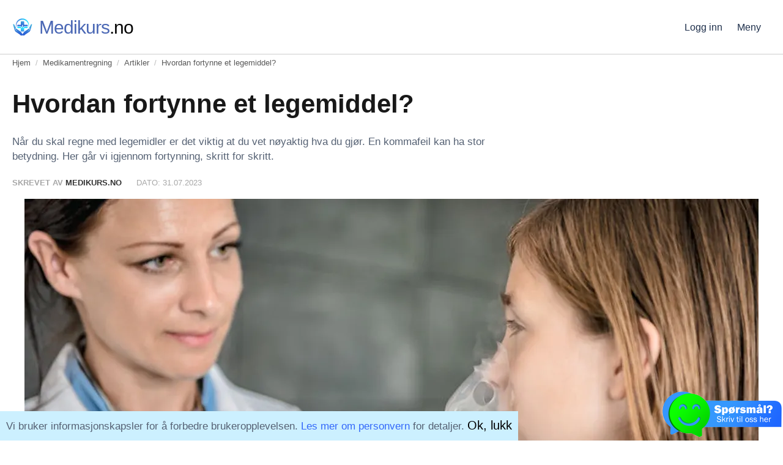

--- FILE ---
content_type: text/html; charset=UTF-8
request_url: https://medikurs.no/medikamentregning/artikler/hvordan-fortynne-et-legemiddel-1.49338
body_size: 18320
content:
<!DOCTYPE html><html lang="no" data-basepath="/"><head><script>(function(w,d,s,l,i){w[l]=w[l]||[];w[l].push({'gtm.start':new Date().getTime(),event:'gtm.js'});var f=d.getElementsByTagName(s)[0],j=d.createElement(s),dl=l!='dataLayer'?'&l='+l:'';j.async=true;j.src='https://www.googletagmanager.com/gtm.js?id='+i+dl;f.parentNode.insertBefore(j,f);})(window,document,'script','dataLayer','GTM-KTX5VKM');</script>    <link rel="dns-prefetch" href="https://cdn.kursoria.no/">    <link rel="dns-prefetch" href="https://player.vimeo.com/"><link href="https://fonts.googleapis.com/css2?family=Indie+Flower&family=Gelasio&family=Newsreader&family=Open+Sans&family=Mulish:wght@600&family=Nunito+Sans:opsz,wght@6..12,800&family=Nunito:wght@200;400;500&family=Roboto:wght@300;500&display=swap" rel="stylesheet"><link rel="shortcut icon" href="https://medikurs.no/favicon.ico" /><link rel="apple-touch-icon" sizes="180x180" href="https://medikurs.no/apple-touch-icon.png" /><meta name="apple-mobile-web-app-title" content="Øvingsoppgaver" /><link rel="manifest" href="https://medikurs.no/site.webmanifest" /><meta charset="utf-8"><meta http-equiv="X-UA-Compatible" content="IE=edge"><meta name="title" content="Hvordan fortynne et legemiddel?"><meta name="description" content="Se skritt for skritt hvordan du fortynner et legemiddel. Det må du kunne før eksamen i medikamentregning."><meta name="keywords" content="legemiddelregning,medikamentregning,helsepersonell,sykepleier,helsefagarbeider,lege,eksamen,kurs,pensum,prøve,quiz,test,teoriprøve,tips,triks,øvelse,øvelsesoppgaver,øving,øvingoppgaver,øvingsoppgaver"><meta name="webcache" content="432771"><meta property="og:lang" content="no"><meta property="og:type" content="website"><meta property="og:title" content="Hvordan fortynne et legemiddel?"><meta property="og:url" content="https://medikurs.no/medikamentregning/artikler/hvordan-fortynne-et-legemiddel-1.49338"><meta property="og:image" content="https://cdn.kursoria.no/articles/topimage/hvordan-fortynne-et-legemiddel_49338.webp"><meta property="og:description" content="Når du skal regne med legemidler er det viktig at du vet nøyaktig hva du gjør. En kommafeil kan ha stor betydning. Her går vi igjennom fortynning, skritt for skritt."><meta name="twitter:card" content="summary"><meta name="twitter:title" content="Hvordan fortynne et legemiddel?"><meta name="twitter:description" content="Se skritt for skritt hvordan du fortynner et legemiddel. Det må du kunne før eksamen i medikamentregning."><meta name="twitter:site" content="@norskkunnskap"><meta name="twitter:image" content="https://cdn.kursoria.no/articles/topimage/hvordan-fortynne-et-legemiddel_49338.webp"><meta name="viewport" content="width=device-width, initial-scale=1.0"><link rel="canonical" href="https://medikurs.no/medikamentregning/artikler/hvordan-fortynne-et-legemiddel-1.49338"><script type='text/javascript' src='https://platform-api.sharethis.com/js/sharethis.js#property=62de5429acbf2a001902a015&product=sop' async='async'></script><title>Hvordan fortynne et legemiddel? | Medikurs.no</title><meta name="theme-color" content="#2b2b2b"><style>/* main.subject-subpage */ main.subject-subpage{  background:linear-gradient( 180deg,transparent 80vh,#fdfeff 80vh,#f5f8ff 100vh ),linear-gradient(172deg,transparent 60vh,#fdfeff 60vh),linear-gradient(180deg,#fdfeff 0vh,#f9fafe 40vh,#f4f8ff 80vh)  } main.subject-subpage .header{text-align:center;} main.subject-subpage .shortcuts a{margin:0 6px;} main.subject-subpage p{margin:20px 0} main.subject-subpage .buttons{margin:20px 0} main.subject-subpage .content{padding:20px;} @media screen and (max-width: 750px) { main.subject-subpage .header p{line-height:1.5rem;font-size:1.125rem} }/* main.article */ main.article .article-content a, main.article .article-content a:visited{border-bottom:1px solid #6a9cda;transition:.2s ease;} main.article .article-content a:hover{background:#6a9cda;color:#fff;} main.article .article-header{max-width:800px;} main.article h1{color:rgb(24,24,24)} main.article .byline{font-size:0.8rem;color:#a7a7a7;text-transform:uppercase;} main.article .byline strong{margin-right:20px;} main.article .byline a, main.article .byline a:visited{color:#343434;text-decoration:none;} main.article .flex>*:first-child{flex-grow:1;} main.article .flex .sidebar{flex:0 0 310px;} main.article .tags{font-weight:700;font-size:0.95rem} main.article .tags a, main.article .tags a:visited{color:#006cdd;display:inline-block;margin-left:10px;font-weight:400;border:none;transition:0s;} main.article .tags a:hover{text-decoration:underline;background:none;color:#006cdd;} main.article .sticky-elevator-shaft{position:relative;} main.article .sticky-elevator{position:sticky;top:10px;} main.article .sidebar .news{background:#f9f9f9;padding:6px;border-top:6px solid #0089e9;margin-bottom:20px;} main.article .sidebar .news h2{font-size:0.9rem;text-align:center;margin:4px 0 20px 0;color:rgb(68,68,68);font-weight:800;} main.article .sidebar .news .btn{text-align:center;} main.article .sidebar .news .news-btn a, main.article .sidebar .news .news-btn a:visited{color:#fff;background:#006cdd;font-weight:700;font-size:0.95rem;display:block;transition:.2s;text-align:center;padding:16px;} main.article .sidebar .news .news-btn a:hover{background:#0053aa;} main.article .sidebar .popular{padding:6px;} main.article .sidebar .popular h2{margin:20px 0 20px 0;color:rgb(68,68,68);font-weight:600;} main.article .sidebar-preview-item{margin-bottom:12px;display:flex;flex-wrap:nowrap;align-items:center;gap:4px;font-size:0.9rem;font-weight:500} main.article .sidebar-preview-item .image{max-width:100%;display:flex;align-items:center;justify-content:center;aspect-ratio:100/70;overflow:hidden;flex:0 0 100px;} main.article .sidebar-preview-item img{max-width:100%;} main.article .sidebar-preview-item .text{flex-grow:1;} main.article .sidebar-preview-item a, main.article .sidebar-preview-item a:visited{text-decoration:none;color:rgb(24,24,24);font-weight:700} main.article .sidebar-preview-item a:hover{text-decoration:underline;} main.article .sidebar .spn{border-radius:15px;padding:10px;display:flex;justify-content:center;align-items:flex-end;text-align:center;min-height:500px;position:relative;overflow:hidden;background-position:center;} main.article .sidebar .spn .overlay{background:rgba(0,0,0,0.4);position:absolute;top:0;left:0;right:0;bottom:0;z-index:1;transition:.3s} main.article .sidebar .spn:hover .overlay{opacity:.5;} main.article .sidebar .spn .content{z-index:2;} main.article .sidebar .spn h3 a{color:#fff;font-size:32px;} main.article .sidebar .spn p.spice{color:rgb(240,192,41);} main.article .sidebar .spn a.btn{background:rgb(240,192,41);color:#fff;color:rgb(21,24,27);display:inline-block;line-height:16px;padding:12px 24px;text-align:center;transition:.2s;border-radius:30px;font-weight:500;border:none;border:none;font-size:16px;font-weight:500;cursor:pointer;} main.article .sidebar .spn a.btn:hover{background:rgb(21,24,27);color:#fff;} main.article .content{max-width:1000px;margin:0 auto;font-size:18px;line-height:180%;padding:0 20px 60px 20px;} main.article .article-content h2{font-family:Raleway;font-weight:700;font-size:30px;color:rgb(68,68,68);margin:40px 0 20px 0;} main.article .article-content h3{font-family:Raleway;font-weight:700;font-size:24px;color:#000;margin:20px 0 0px 0;} main.article img{max-width:100%;} main.article a.bar{border-left:5px solid #0089e9;border-bottom:0;padding:6px 8px;display:block;} main.article a.bar span{display:block;} main.article a.bar span:first-child{color:#0089e9;font-size:15px;} main.article a.bar span:last-child{color:#303030;font-size:18px;font-weight:bold;} main.article .poll{border-top:1px solid rgb(214,214,214);border-bottom:1px solid rgb(214,214,214);padding:20px;display:flex;justify-content:center;margin:40px 0} main.article .poll-content{max-width:100%;width:400px;} main.article .poll h3{margin:0;font-size:16px;display:flex;align-items:center;} main.article .poll svg{max-width:40px;max-height:40px;margin-right:10px;} main.article .poll .alternatives .alternative p.button{font-size:16px;border:1px solid #bbb;border-radius:15px;width:100%;margin:10px 0 0 0;text-align:center;cursor:pointer;padding:4px;} main.article .poll .alternatives .alternative p.button:hover{background:rgb(242,252,255)} main.article .poll .alternatives .alternative p.bardescription{display:none;justify-content:space-between;margin-bottom:0;} main.article .poll .alternatives .alternative div.barcontainer{display:none;height:20px;background:#eee;border-radius:5px;position:relative;overflow:hidden;} main.article .poll .alternatives .alternative div.barcontainer .bar{height:20px;position:absolute;left:0;top:0;bottom:0;border-radius:5px;position:relative;} main.article .poll .alternatives .alternative div.barcontainer .barcolor{height:20px;position:absolute;left:0;top:0;bottom:0;background:#0089e9;border-radius:5px;} main.article .poll p.total{text-align:right;font-size:15px;display:none;} main.article .quiz{max-width:600px;margin:0 auto;box-shadow:0 0 15px 0 rgba(0,0,0,.1);padding:20px;} main.article .quiz .question{margin-bottom:40px;} main.article .quiz .question-header{display:flex;align-items:center;gap:12px;justify-content:flex-start;} main.article .quiz .position{color:#fff;background:#00b9f2;font-size:14px;border-radius:16px;overflow:hidden;;width:40px;height:40px;display:inline-block;text-align:center;line-height:40px;flex:0 0 40px;} main.article .quiz .title{flex-grow:1;margin:0;padding:0;font-size:1rem;} main.article .quiz .alternatives{position:relative;} main.article .quiz .alternatives ul{padding:0;} main.article .quiz .alternatives li{margin-bottom:4px;border:1px solid #9E9E9E;border-radius:20px;text-align:center;list-style-type:none;cursor:pointer;user-select:none;padding:6px;} main.article .quiz .alternatives li:hover{background:rgb(245,245,245);} main.article .quiz .alternatives li.correct{color:green;border-color:green;} main.article .quiz .alternatives li.wrong{color:red;border-color:red;} main.article .quiz .preventer{display:none;position:absolute;top:0;right:0;bottom:0;left:0;} main.article .quiz .explanation{display:none;background:#f1f4fc;padding:10px;margin-bottom:20px;} main.article .quiz .explanation .result{margin:0;padding:0;font-weight:bold;margin-bottom:10px;} main.article .quiz .explanation .content{margin:0;padding:0;}  main.article .topimage{text-align:center;margin:10px 0 10px 0;} main.article .topimage img{max-width:100%;} main.article .feedback{padding:20px;box-shadow:0 0 8px rgba(0,0,0,0.15);width:100%;box-sizing:border-box;margin:30px 0;background:#fff;} main.article .feedback h2{margin:10px 0 10px 0;font-size:24px;text-align:center} main.article .feedback .content{display:none;} main.article .feedback textarea{height:120px;width:100%;font-family:Raleway;font-size:16px;padding:10px;box-sizing:border-box;} main.article .feedback button{font-size: 16px;padding: 10px 16px;text-align: center;background: #3abb3d;color: #FFF;border: 1px solid #3abb3d;margin: 5px auto;display: inline-block;cursor: pointer;transition: 0.2s;font-family: Raleway;background: linear-gradient(#3ba5e1,#3389bc);border: 1px solid #3388bb;color: #FFF;} main.article .feedback button:hover{background: linear-gradient(#3389bc,#3ba5e1);} main.article .feedback p.thanks{color:#F00;display:none;}  main.article .list_morearticles{padding:0 10px;} main.article .list_morearticles h2{border-bottom:1px solid rgba(0,143,213,1);font-size:14px;height:50px;text-transform:uppercase;color:#000;display:flex;align-items:center;margin:0;} main.article .list_morearticles ul{margin:0;padding:0;} main.article .list_morearticles li{border-bottom:1px solid #ddd;list-style-type:none;margin:0;break-inside: avoid-column;font-size:15px;} main.article .list_morearticles li a, main.article .list_morearticles li a:visited{color:#222;display:block;padding:14px 0;} main.article .list_morearticles li a:hover{color:rgba(0,143,213,1);}  main.article .infobox{background:#f1f4fc;padding:20px;} main.article .infobox h2{font-size:18px;margin:0;font-weight:bold;} #article_emojifeedback{text-align:center;} #article_emojifeedback svg{width:40px;height:40px;opacity:.8;cursor:pointer;transition:.175s;margin:0 8px;border:1px solid transparent;border-radius:27px;user-select:none;} #article_emojifeedback svg:hover{opacity:1} #article_emojifeedback svg.selected{box-shadow:0px 0px 19px 0px rgba(255,202,44,.5);opacity:1;} #article_emojifeedback svg.unselected{opacity:.2;} main.article .readmore{} main.article .readmore h2{font-weight:normal;text-align:center;margin:40px 0} main.article .readmore h2 i{display:block;margin-top:10px;} main.article .readmore div.list{display:flex;justify-content:space-between;align-items:stretch;min-height:500px} main.article .readmore div.list div{flex:0 0 49%;background:#eaf0f6;cursor:pointer;transition:.2s} main.article .readmore div.list div:hover{background:#f7fafd} main.article .readmore div.list div h3{margin:20px 20px;font-weight:normal;border:0;} main.article .readmore div.list div h3 a, main.article .readmore div.list div h3 a:visited{border:0;color:#33475b;text-decoration:none;font-weight:500;line-height:140%;} main.article .readmore div.list div p{margin:20px;} main.article .readmore .articlecategory_link{text-align:center;font-size:22px;} main.article .box{background:#fefefe;border:1px solid #ddd;width:100%;height:100px;overflow:hidden;cursor:pointer;} main.article .box a, main.article .box a:active, main.article .box a:visited{color:#fff;} main.article .box img{height:100px;padding:0;box-shadow:none;width:auto;float:left;margin-right:15px;} main.article .box h2{margin:5px 0 5px 0;font-size:20px;color:#025285;} main.article .box{position:relative;overflow:hidden;color:#FFF;display:flex;align-items:stretch;justify-content:space-between;width:100%;margin-bottom:32px;cursor:pointer;} main.article .box .icon{text-align:center;width:80px;display:table-cell;vertical-align:middle;padding: 24px;color:#FFF;font-size:46px;} main.article .box .text{padding:24px 48px 24px 24px;display:flex;justify-content:space-between;align-items:center;position:relative;overflow:hidden;line-height:100%;font-size:18px;flex-grow:10} main.article .box p{margin:0;padding:0;} main.article .box .button{padding:14px 14px;color:#FFF;border-radius:3px;margin-left:10px;transition:.2s;float:right;} main.article .box{background:#3caaf7;} main.article .box .icon{background:#2d7fb9;} main.article .box .button{background:#23dc38;color:#FFF;} main.article .box .button:hover{background:#10d127;} @media screen and (max-width: 900px) { main.article .wrapper .article_buyform .item:nth-child(4){display:none;} main.article .wrapper .article_buyform .item{flex:0 0 33.33%;} } @media screen and (max-width: 800px) { main.article.page h1{font-size:34px} main.article .byline strong{display:block;} main.article .teaser{font-weight:normal;} main.article .wrapper .article_buyform .item:nth-child(3){display:none;} main.article .wrapper .article_buyform .item{flex:0 0 50%;} main.article .readmore div.list{flex-wrap:wrap;} main.article .readmore div.list div{flex:0 0 100%;margin-bottom:30px;} main.article .flexgrid{display:block;} }/* newsletter_subscribe */ main.article .newsletter_subscribe{margin:40px 0;text-align:center;overflow:hidden;} main.article .newsletter_subscribe .btn_subscribe{width:600px;max-width:80%;background:rgb(185,255,77);display:inline-block;color:#000;padding:20px;font-size:1.2rem;border-bottom:0} main.article .newsletter_subscribe .btn_subscribe svg{margin:0 20px;animation: paperPlaneAnimation 4s infinite ease;} main.article .newsletter_subscribe .btn_subscribe:hover svg path{fill:#fff;} @keyframes paperPlaneAnimation {  0%, 50% { transform: translate(0, 0); opacity: 1; }  70% { transform: translate(50px, -50px); opacity: 0; }  80% { transform: translate(-100px, 100px); opacity: 0; } } /* department_v3_global */ html{scroll-behavior: smooth;} html,body{margin:0;padding:0;} body{color:rgb(86, 98, 116);font-family:Montserrat,Arial,sans-serif;font-size:17px;font-weight:400;line-height:160%;text-rendering:optimizelegibility;background:#fff;cursor:default;} body.noscroll{overflow:hidden;} header,footer,span,nav,ul,li,div,a,h1,h2,h3,main,a,input,p{box-sizing:border-box;} h1,h2,h3{color:#1C3965} h1{font-size: 2rem;line-height: 120%;margin:0;padding:10px 0;font-weight:600;} a,a:visited,a:hover{text-decoration:none;} .left{text-align:left;} .center{text-align:center;} .right{text-align:right;} .fadebutton{border-radius:10px;background:linear-gradient(45deg,#00dbde,#fc00ff);} .fadebutton button{transition:.4s;background:rgba(54,167,235,1);width:100%;border:0;color:#FFF;padding:20px;border-radius:10px;cursor:pointer;font-size:18px;font-family:Inter;} .fadebutton button:hover{background:transparent!important;}  #cookieConsent { display:none; position: fixed; bottom: 0;  left:0;  z-index:10;  background:#ccf0ff;  max-width:30vb;  padding:10px; } #cookieConsent span{  color:#000;  font-size:20px;  cursor:pointer; } .katex-display{   max-width: 100%;   overflow-x: auto;  overflow-y:hidden;  padding:4px; } header.small{background:#7a9cff;height:100px;padding:10px;justify-content:space-between;align-items:center;gap:10px;display:flex;} header.small a{color:#fff;text-transform:uppercase;} header.small .logo svg{width:40px;} footer.small{background:#353535;height:100px;padding:10px;justify-content:center;align-items:center;display:flex;color:#b5b5b5;font-size:15px;} footer.small a{color:#b5b5b5;text-decoration:underline;} .checkout_progress{position:relative;} .checkout_progress_bg{position:absolute;top:calc(50% - 4px);left:0;right:0;height:8px;background:#eee;z-index:1;} .checkout_progress ul{list-style-type:none;padding:0;user-select:none;display:flex;justify-content:space-between;align-items:center;z-index:2;position:relative;} .checkout_progress li{display:inline-block;background:#fff;padding:0 4px;} .checkout_progress li.completed, .checkout_progress li.completed a, .checkout_progress li.completed a:visited{color:#ccc;} .checkout_progress li.active{color:#000;} .checkout_progress li.notcompleted{color:#ccc;} /* department_v3_global_multiple */ .maincontainer{max-width:1600px;box-shadow:0 30px 50px rgb(0 0 0 / 10%);margin-left:auto;margin-right:auto;} .phoneonly{display:none;} .monitoronly{display:block;} @media screen and (max-width: 480px){ .phoneonly{display:block;} .monitoronly{display:none;} } .badgenotification-placeholder{display:none;position:absolute;right:0;bottom:0;height:100px;width:200px;overflow:hidden;} .badgenotification-container{padding:10px;position:absolute;bottom:-100px;opacity:0;} .badgenotification-content{box-shadow:0 0 5px 0 rgba(0,0,0,.5);background:#fff;padding:10px;} .badgenotification-content h2{} .badgenotification-content p{} .sharethis-inline-share-buttons{min-height:40px;} .cfa-ul{padding-left:0;list-style-type:none;margin-left:2.5em;color:#223eab;} .cfa-ul li{margin:8px 0;text-align:left;position:relative;} .cfa-ul .cfa-li{position:absolute;left:-2.5em;width:2em;top:.2em;text-align:center;line-height:inherit;} .cfa-ul .cfa-li svg{fill:#004fc5} .frame{padding-left:20px;padding-right:20px;} @media screen and (max-width: 720px){ .frame{padding-left:10px;padding-right:10px;} } .flexgrid{display:flex;flex-wrap:wrap;justify-content:center;align-items:stretch;} .flexgrid>*{display:flex;justify-content:center;align-items:stretch;padding:10px;} .flexgrid>*>*{flex-grow:1} .flexgrid.two>*{flex:0 0 50%;align-items:center;} .flexgrid.three>*{flex:0 0 33.33%;} .flexgrid.four>*{flex:0 0 25%;} .flexgrid.two.order-normal>*:first-child{order:1;} .flexgrid.two.order-normal>*:last-child{order:2;} .flexgrid.two.order-inverted>*:first-child{order:2;} .flexgrid.two.order-inverted>*:last-child{order:1;} @media screen and (max-width: 720px){ .flexgrid.two>*{flex:0 0 100%;text-align:center;} .flexgrid.two>*>div{width:100%;} .flexgrid.three>*{flex:0 0 50%;} .flexgrid.four>*{flex:0 0 50%;} .flexgrid.two.order-normal>*:first-child{order:2;} .flexgrid.two.order-normal>*:last-child{order:1;} .flexgrid.two.order-inverted>*:first-child{order:2;} .flexgrid.two.order-inverted>*:last-child{order:1;} } @media screen and (max-width: 480px){ .flexgrid.three>*{flex:0 0 100%;} .flexgrid.four>*{flex:0 0 100%;} .flexgrid.three>*>div, .flexgrid.four>*>div{width:100%;} } .videocontainer{position: relative;cursor: pointer;overflow:hidden;max-width:400px;aspect-ratio:16/9} .embedcontainer, .imagecontainer{position: absolute;top: 0;left: 0;width: 100%;height: 100%;} .videocontainer .iconcontainer{position:absolute;top:0;right:0;bottom:0;left:0;display:flex;justify-content:center;align-items:center;z-index:2;} .videocontainer .iconcontainer svg{width:60px;height:60px;font-size:60px;line-height:100%;opacity:.5;transition:.2s ease} .videocontainer .imagecontainer path{fill:#fff} .videocontainer .embedcontainer{width: 100%;height: 100%;display:none;} .videocontainer .imagecontainer img{transition: transform 0.5s ease} .videocontainer .imagecontainer:hover svg{opacity:1;} .videocontainer .imagecontainer:hover img{transform:scale(1.05);} .tts_symbol{fill:rgba(100,100,100,.4);cursor:pointer;margin-left:6px;} .tts_symbol:hover{fill:rgba(100,100,100,.6);} h2 a, h2 a:visited, h3 a, h3 a:visited{text-decoration:inherit;color:inherit;}  .lightbox{overflow:hidden;} .lightbox .lightbox-image-container{border-radius:15px;overflow:hidden;position:relative;margin:0 auto;} .lightbox img{transition:transform 0.5s;cursor:pointer;margin:0 auto;} .lightbox img:hover{transform: scale(1.015);} .lightboxModal {display: none;position: fixed;z-index: 9999;width: 100%;height: 100%;top: 0;left: 0;background:radial-gradient(ellipse at center, rgba(0,0,0,.7) 0%, rgba(0,0,0, 1));} .lightboxModal .image-container {position: absolute;top:0;left:0;right:0;bottom:0;overflow: auto;max-height: 100%;max-width: 100%;display:flex;align-items:center;justify-content:center;flex-direction:column;} .lightboxModal img {display: block;max-width: 90%;max-height: 90%;border-radius:15px;margin:0 auto;} .lightboxModal img.fullWidth {max-width: none;width: auto;height: auto;} .lightboxModal p{color:#fff;text-align:center;padding:10px;font-size:1.1rem;} .lightboxModal .lightboxClose{position: absolute;top: 20px;right: 20px;font-size: 24px;color: white;cursor: pointer;}  #dropdown-bg{display:none;position:fixed;top:0;right:0;bottom:0;left:0;z-index:2;} .clickable{cursor:pointer;} .msg{margin:0 auto 20px auto;padding:20px;position:relative;max-width:800px;} .msg.green{color:#fff;background: linear-gradient(120deg,rgb(131,232,97) 0%,rgb(49,187,3) 100%) #1e65ff;border:1px solid #fff;box-shadow:0 0 10px 10px rgba(131,232,97,.2);} .msg.red{color:#fff;background:rgb(232,97,97);border:1px solid #fff;box-shadow:0 0 5px 5px rgba(232,97,97,.2);} .msg .progress{height:10px;position:absolute;left:0;bottom:0;right:0;} .msg .progress .bar{height:10px;width:100%;background:#fff;animation:msg_progress_bar linear 1 5s;} @keyframes msg_progress_bar {   0% {     width:0%;   }   100% {     width:100%;   } } .hide{display:none;} #modal-bg.zindexLevel-2{z-index:25;} .modal.zindexLevel-2{z-index:26;} #modal-bg.zindexLevel-3{z-index:35;} .modal.zindexLevel-3{z-index:36;} .form-element{margin-bottom:12px;} .form-element.form-center{display:flex;justify-content:center;} .form-fullphone{display:flex;justify-content:flex-start;max-width:300px;} .form-input input, .form-fullphone input{padding:12px;font-size:16px;font-family:Arial;width:100%;outline:none;border:0;background:#e8f0fe;} .form-fullphone input:first-child{background:#ddd;width:60px;text-align:center;} .form-fullphone>input:last-child{flex:1} .targetfix{width:0;height:0;display:block;position:relative;top:-70px;visibility: hidden;} table.list{width:100%;border-collapse:collapse;background:#fff;} table.list thead tr{background:rgba(240,240,240,.4);font-weight:700} table.list th,td{padding:4px 8px;} table.list tr td{border-bottom:1px solid #ccc;} table.list tr:not(.disabled):hover td{background:rgba(240,240,240,.8);} table.list tr.disabled td{color:rgba(220,220,220,1)}  .notification{box-shadow:rgba(0,0,0,0.1) 0px 1px 1px 0, rgba(255,255,255,0.6) 0 1px 0 0 inset;color:rgb(51,51,51);margin-bottom:20px;display:flex;align-items:center;font-weight:600;border:1px solid #bbb;padding:15px 15px;border-radius:5px;user-select:none;} .notification>svg{max-height:60px;margin-right:16px;} .notification svg path{fill:#fff} .notification>div{flex-grow:1;} .notification p{margin:0;} .notification.green{background:#99ffb1;border-color:#7ce294;color:rgb(45,130,65);} .notification.blue{background:linear-gradient(#b3dcec,#9accfe);border-color:#74abe7;color:#59779a}  a,a:visited,.link{text-decoration:none;cursor:pointer;transition:0.2s;color:#3368fa;} a:hover{color:#007bff;} h1,h2,h3{color:#1C3965} h1{font-size: 2rem;line-height: 120%;margin:0;padding:10px 0;font-weight:600;} h1 span.gentlesub{display:block;font-size:1.25rem;color:#bbb;font-weight:400;} h2{font-weight:600;font-size:1.5rem;line-height:1.3em;} h3{font-size:1.17rem} h1 strong, h2 strong, h3 strong{font-weight:inherit;color:#004FC5;} @media screen and (min-width: 480px){ h1{font-size:32px;line-height: 1.46;} } @media screen and (min-width: 720px){ h1{font-size: 2.0rem;line-height: 1.16;} } @media screen and (min-width: 850px){ h1 {font-size: 2.6rem;line-height: 1.15;} h1 span.gentlesub{font-size:1.75rem;} h2{font-weight:600;font-size:1.8rem;line-height:1.3em;} } .strong{font-weight:600;} .cta, .cta:visited{display:inline-block;cursor:pointer;border:0;background: linear-gradient(120deg,#3699fe 0%,#1e65ff 100%);background-color:#1e65ff;color:#fff;padding:12px 20px;border-radius:25px;font-weight:600;font-family:Raleway !important;font-size:17px !important;transition:.175s;white-space:nowrap;margin:3px;} .cta:hover{box-shadow: 0 12px 24px -6px rgba(55,118,255,.2);} .cta.grey, .cta.grey:visited{background:#eee;color:#555;} .cta.grey:hover{background:#e5e5e5;} .cta.light{font-weight:normal;}  ul.crumbline{display: block;font-size: 0.8rem;margin: 0 0 20px 0;color: #bbb;padding:0;} ul.crumbline li{display:inline-block;} ul.crumbline li+li:before {padding: 4px;color: #bbb;content: "/";margin: 0 4px;} ul.crumbline li a, ul.crumbline li a:visited{color: #595959;text-decoration:none;border-bottom:1px solid transparent} ul.crumbline li a:hover{border-bottom:1px solid rgba(0,143,213,1);color:rgba(0,143,213,1);} @media screen and (max-width: 800px){ ul.crumbline{display:none} } .btn{padding:10px 27px;margin:4px;border-radius:6px;transition:.2s;display:inline-block;font-weight:600;font-size:17px;transition:.175s;cursor:pointer;} .btn.rounded{border-radius:25px;} .btn.small{padding:6px 15px;font-size:15px;} .btn.white,.btn.white:visited{border:1px solid #004FC5;background:#fff;color:#004FC5;} .btn.blue,.btn.blue:visited{border:1px solid #fff;background:linear-gradient(120deg,#3699fe 0%,#1e65ff 100%);color:#fff;} .btn.blue:hover{box-shadow: 0 12px 24px -6px rgba(55,118,255,.2);} .btn.green,.btn.green:visited{border:1px solid #fff;background:linear-gradient(120deg,rgb(131,232,97) 0%,rgb(49,187,3) 100%);color:#fff;} .btn.green:hover{box-shadow: 0 12px 24px -6px rgba(55,118,255,.2);} .btn.grey,.btn.grey:visited{border:1px solid #fff;background:rgba(150,150,150,1);color:#fff;} .btn.grey:hover{box-shadow: 0 12px 24px -6px rgba(150,150,150,.3);} .btn.lightgrey,.btn_lightgrey:visited{border:1px solid #fff;background:#eee;color:#555;} .btn.lightgrey:hover{box-shadow: 0 12px 24px -6px rgba(150,150,150,.3);} .btn.steelblue,.btn.steelblue{border:1px solid #fff;background:linear-gradient(120deg,#59779a 0%,#6b8aaf 100%);color:#fff;} .btn.steelblue:hover{box-shadow: 0 12px 24px -6px rgba(107,138,175,.2);} .btn.purple,.btn.purple{border:1px solid #fff;background:linear-gradient(120deg,#be36fe 0%,#ad1eff 100%);color:#fff;} .btn.purple:hover{box-shadow: 0 12px 24px -6px rgba(187,138,175,.2);}  a.btn_green,a.btn_green:visited{cursor:pointer;background:#3abb3d;border-radius:5px;color:#FFF;padding:10px 20px;font-size:18px;transition:.2s;width:100%;display:inline-block;width:200px;} a.btn_green:hover{background:#289c2b;}  ul.ghost{margin:0;padding:0;} ul.ghost li{list-style-type:none;}  .red{color:#F00;} .aqua{color:#00CED1;} .gray{color:#bbb;} .purple{color:#a341ff;} .yellow{color:#ffd800;} .orange{color:#ffa800;} .green{color:#0ad100;} .font-blue{color:#0076d1;}  .mainwrapper{max-width:1440px;margin:0 auto;padding:0 20px;} main{padding:0;min-height:700px;position:relative;} main.bg-gradient{background: linear-gradient(180deg, rgba(255,255,255,0) 40%, rgba(255,255,255,1) 100%);box-shadow:none;} main.hascrumbline{padding:0px 0 20px 0;} main.white .wrapper{background:#fff;} .blur{filter:blur(1px);transition:.2s} .wrapper{margin:0 auto;max-width:1280px;} .wrapper-800{max-width:800px;} .wrapper-1000{max-width:1000px;} .center{text-align:center;} @media screen and (max-width: 800px){ .mainwrapper{padding: 0 10px;} } .row-margin-bottom{margin-bottom:20px;} .flex{box-sizing:border-box;display:flex;justify-content:space-between;align-items:stretch;gap:28px;} .flex2>div{flex:1 0 49%;} .flex3>div{flex:1 0 32%;} .flex51>div:first-child{flex:0 0 75%;} .flex51>div:last-child{flex:25%;} @media screen and (max-width: 1100px) { .flex{display:block;} .flex>div{margin:4px;} } .flex31{box-sizing:border-box;display:flex;justify-content:space-between;align-items:stretch;gap:10px;} .flex31>div:first-child{flex:0 0 75%;} .flex31>div:last-child{flex:25%;} .flex21{box-sizing:border-box;display:flex;justify-content:space-between;align-items:stretch;gap:10px;} .flex21>div:first-child{flex:0 0 66.66%;} .flex21>div:last-child{flex:33.33%;} @media screen and (max-width: 1100px) { .flex{display:block;} .flex>div{margin:4px;} .flex31{display:block;} .flex31>div{margin:4px;} } p.teaser{line-height:1.5rem} @media screen and (max-width: 767px) { p.teaser{line-height:1.2rem;} } .padding{margin:0;padding:20px;} @media screen and (max-width: 1024px) { .padding{padding:10px;} } ul.social_buttons{margin:0;padding:0;display:flex;align-items:center;} ul.social_buttons li{margin:0;padding:0;list-style-type:none;} ul.social_buttons a{padding:0 10px;color:#bbb;font-size:20px;} ul.social_buttons a:hover{color:#555;}  #modal-bg{display:none;position:fixed;top:0;right:0;left:0;bottom:0;z-index:10;background:rgba(0,0,0,.3)} #modal-bg.verytop{} .modal{display:none;position:fixed;top:0;left:0;right:0;bottom:0;z-index:11;padding:10px;justify-content:center;align-items:center;} .modal-container{box-shadow: 0 0 18px 5px rgba(100,100,100,0.6);border-radius:5px;background:#fff;overflow:auto;max-width:800px;} .modal-header{display:flex;justify-content:space-between;align-items:center;padding:4px 10px;border-bottom:1px solid #ccc;} .modal-header span.modal-title{font-weight:bold;padding:10px;} .modal-header span.modal-exit{display:block;color:#ccc;font-size:26px;font-family:Verdana;cursor:pointer;} .modal-content{padding:20px 30px;overflow:auto;position:relative;background:#fff;} .modal h2{font-size:24px;margin:0 0 12px 0;} .modal-display{display:flex;} .modal .form-buttons{text-align:center;} @media screen and (max-width: 720px) { .modal{position:fixed;top:60px;left:0;right:0;bottom:20px;overflow:auto;align-items:flex-start;} .modal-content{padding:10px;display:block;overflow:auto;} }  header{    position:relative;    padding-top:15px;    padding-bottom:15px;    flex-wrap:nowrap;    z-index:2;    font-size:0.98rem;    background:#fff;    border-bottom:1px solid #cecece;    user-select:none; } header .wrapper{display:flex;flex-wrap:wrap;gap:20px;max-width:1600px;justify-content:space-between;} .header-logo{flex:0 0;display:flex;align-items:center;padding-right:10px;white-space:nowrap;} .header-logo img, .header-logo svg{margin-right:10px;height:40px;width:34px;} .header-logo, .header-logo:visited{color:#060606;text-decoration:none;font-size:1.9rem;font-weight:200;letter-spacing:-1px;} .header-logo strong{color:#4b68b5;font-weight:400} .header-nav{flex-grow:1;display:flex;justify-content:space-between;} .header-nav ul{list-style-type:none;padding:0;display:inline-flex;align-items:center} .header-nav li{display:inline-block;} .header-nav span, .header-nav a, .header-nav a:visited{color:#1F304C;display:block;padding-left:8px;padding-right:8px;font-weight:400;cursor:pointer;} .header-nav svg {stroke:#fff;} .header-nav span:hover, .header-nav a:hover{color:#3368fa} .header-nav a.short, .header-nav span.short{display:none;} .header-nav .btn{padding-top:4px;padding-bottom:4px;}  @media screen and (max-width: 1600px){  ul.header-nav-quickmenu{display:none;}  .header-nav{flex-grow:0;} } ul.header-nav-account{display:inline-flex;align-items:center;} .header-nav-account>li.toggleDropdown ul{display:none;position:absolute;display:none;position:absolute;background:#fff;margin:0;padding:0;border:1px solid #eee;border-top:0;} .header-nav-account>li.toggleDropdown ul li{display:block;margin:0;} .header-nav-account>li.toggleDropdown ul li a, .header-nav-account>li.toggleDropdown ul li a:visited{display:block;margin:0;padding:10px;} header ul>li.toggleDropdown ul li:hover{background:#fcfcfc;} nav#header{display:inline-block;white-space:nowrap;} nav#header>ul{margin:0;padding:0;} nav#header>ul>li{display:inline-block;cursor:pointer;} nav#header .short{display:none;} nav#header>ul>li.toggleDropdown ul{display:none;position:absolute;display:none;position:absolute;background:#fff;margin:0;padding:0;border:1px solid #eee;border-top:0;} nav#header>ul>li.toggleDropdown ul li{display:block;margin:0;} nav#header>ul>li.toggleDropdown ul li a, nav#header>ul>li.toggleDropdown ul li a:visited{display:block;margin:0;padding:10px;} nav#header>ul>li.toggleDropdown ul li:hover{background:#fcfcfc;}  nav#header a, nav#header a:visited, nav#header span{margin:0 10px;} .toggleMainmenu{display:inline-flex!important;align-items:center;}  .toggleMainmenuButton{display:block;cursor:pointer;transition:.2s;font-size:22px;padding:6px;background:transparent;margin:0 0 0 10px;border:0;color:#555;} .nav-main{background:#4b68b5;display:none;border-bottom:1px solid rgb(204, 204, 204);color:#fff;} nav#main{margin:0 auto;padding:0;overflow-y:auto;z-index:11;overflow:auto;} nav#main .nav-container{display:flex;justify-content:space-between;align-items:stretch;} nav#main .nav-header{display:flex;align-items:center;font-size:24px;font-weight:300;padding:12px 20px;} nav#main .nav-header svg{width:30px;height:30px;fill:#fff;} nav#main .nav-subjects{flex:0 0 66%;} nav#main .nav-about{flex:0 0 33%;} nav#main .nav-subjects ul{columns:2;} nav#main ul{margin:0 auto;padding:0;list-style-type:none;} nav#main ul li{border-bottom:1px solid rgba(255,255,255,.2);} nav#main a, nav#main a:visited{display:flex;justify-content:space-between;align-items:center;padding:14px 20px;margin:0;color:rgba(255,255,255,1);transition:.2s ease} nav#main a span{transition:.2s ease} nav#main a:hover span:first-child{padding-left:10px;} nav#main ul>li>ul{display:none;} @media screen and (max-width: 600px) { nav#main ul{columns:1} .header-logo,  .header-logo:visited{font-size:calc(100vw / 13);max-width:100%;white-space: nowrap;} }  #mainmenu_icon {  width: 24px;  height: 16px;  position: relative;  -webkit-transform: rotate(0deg);  -moz-transform: rotate(0deg);  -o-transform: rotate(0deg);  transform: rotate(0deg);  -webkit-transition: .5s ease-in-out;  -moz-transition: .5s ease-in-out;  -o-transition: .5s ease-in-out;  transition: .5s ease-in-out;  cursor: pointer; } #mainmenu_icon span {  display: block;  position: absolute;  height: 2px;  width: 50%;  background: #5f5f5f;  opacity: 1;  -webkit-transform: rotate(0deg);  -moz-transform: rotate(0deg);  -o-transform: rotate(0deg);  transform: rotate(0deg);  -webkit-transition: .25s ease-in-out;  -moz-transition: .25s ease-in-out;  -o-transition: .25s ease-in-out;  transition: .25s ease-in-out; } #mainmenu_icon span:nth-child(even) {  left: 50%;  border-radius: 0 9px 9px 0; } #mainmenu_icon span:nth-child(odd) {  left:0px;  border-radius: 9px 0 0 9px; } #mainmenu_icon span:nth-child(1), #mainmenu_icon span:nth-child(2) {  top: 0px; } #mainmenu_icon span:nth-child(3), #mainmenu_icon span:nth-child(4) {  top: 50%; } #mainmenu_icon span:nth-child(5), #mainmenu_icon span:nth-child(6) {  top: 100%; } #mainmenu_icon.mainmenu_icon_open span:nth-child(1),#mainmenu_icon.mainmenu_icon_open span:nth-child(6) {  -webkit-transform: rotate(45deg);  -moz-transform: rotate(45deg);  -o-transform: rotate(45deg);  transform: rotate(45deg); } #mainmenu_icon.mainmenu_icon_open span:nth-child(2),#mainmenu_icon.mainmenu_icon_open span:nth-child(5) {  -webkit-transform: rotate(-45deg);  -moz-transform: rotate(-45deg);  -o-transform: rotate(-45deg);  transform: rotate(-45deg); } #mainmenu_icon.mainmenu_icon_open span:nth-child(1) {  left: 5px;  top: 7px; } #mainmenu_icon.mainmenu_icon_open span:nth-child(2) {  left: calc(50% - 5px);  top: 7px; } #mainmenu_icon.mainmenu_icon_open span:nth-child(3) {  left: -50%;  opacity: 0; } #mainmenu_icon.mainmenu_icon_open span:nth-child(4) {  left: 100%;  opacity: 0; } #mainmenu_icon.mainmenu_icon_open span:nth-child(5) {  left: 5px;  top: 57%; } #mainmenu_icon.mainmenu_icon_open span:nth-child(6) {  left: calc(50% - 5px);  top: 57%; } #mainmenu_text{display:inline-block;}   #mainmenu_icon{display:none;}  .nav-login{ padding:10px;  } .nav-login>*, .nav-login>*:visited{   background: rgba(255, 255, 255, .9) !important;   border-radius: 5px;   display: inline-block;   color: #3368fa !important;   border: #3368fa 2px solid;   box-shadow: 0 0 0px 1px #fff;   font-weight: bold; } .nav-login>*:hover{  background:#fff !important; }   svg.languageGlobe{width:20px;height:20px;}  .hide-under-1100{display:initial!important;}  .hide-under-1100-flex{display:flex!important;}  .hide-over-1100{display:none!important;}  @media screen and (max-width: 1100px) {     .hide-under-1100{display:none!important;}   .hide-under-1100-flex{display:none!important;}   .hide-over-1100{display:inherit!important;}   #mainmenu_icon{display:inline-block;}     #mainmenu_text{display:none;}    header{padding-top:5px;padding-bottom:5px;position:relative;}   header #top{justify-content:space-between;width:100%;}   header #top div.logo{justify-content:space-between;flex-grow:10}   header #top div.logo i{display:inline-block}   nav a.btn-login{display:none;}   nav ul li:last-child{display:block;}   nav>div>ul>li:last-child{display:block;}   nav ul li.languageselector{background:#fefefe;}   nav ul li.languageselector p{margin:0;padding:0;text-transform:none;font-weight:bold;}   nav ul li.languageselector a{display:inline-block;padding:0;margin:0 10px;border-top:0;}        nav#main .nav-container{flex-wrap:wrap;}   nav#main .nav-header{margin-top:20px;}   nav#main a,   nav#main a:visited{padding:10px 20px}   nav#main .nav-container>*{flex:0 0 100%;}   nav#main .nav-container>* ul{columns:1;}   nav#main .nav-login{justify-content:center;}   nav#main .nav-languageselector{display:flex;gap:4px;flex-wrap:wrap;justify-content:center;}   nav#main .nav-languageselector a,   nav#main .nav-languageselector a:visited{    display:inline-flex;    background:rgba(255,255,255,.2);     font-size:15px;    border-radius:4px;   }   nav#main .nav-languageselector a:hover{    background:rgba(255,255,255,.4);   }  }  .greywall{background:linear-gradient(90deg, rgb(255, 255, 255) 0%, #F5F8FE 100%);} .home-wall{display:flex;justify-content:space-between;gap:20px;align-items:center;font-size:22px;color:#4e5b6f;font-weight:300;} .home-wall>div{flex:0 0 calc(50% - 10px);} .home-wall img{max-width:100%;} .home-wall h1{font-weight:300;text-transform:uppercase;font-size:40px;line-height:120%;margin-top:20px;color:#2f5fa9;} .home-wall h1 strong{display:block;font-size:46px;font-weight:700;color:#004FC5}  @media screen and (max-width: 900px) {  .home-wall{flex-wrap:wrap;}  .home-wall>div{flex:0 0 100%;}  .home-wall h1{margin-top:40px;font-size:32px;}  .home-wall h1 strong{font-size:34px;}  }  footer{color:#2c4a7d;background:#f5f8ff;font-size:0.9rem;line-height:160%;padding-bottom:40px;} .footer-content{display:flex;flex-wrap:nowrap;align-items:stretch;justify-content:space-around;padding:10px;} .footer-content>div{padding:10px;flex:1 0;} footer a,footer a:visited{color:#4a6592;text-decoration:none;} footer a:hover{color:#3368fa;} footer h2, footer h2 a, footer h2 a:visited{color:#2c4a7d;font-weight:600;text-decoration:none;font-size:1rem;margin-bottom:10px;} footer h2 svg{margin-right:10px;width:53px;height:47px;} footer ul li{line-height:190%;} footer p{margin:12px 0;} footer .some{text-align:center;} footer .some ul{margin:0;padding:0;list-style-type:none;} footer .some ul li{margin:0 4px;display:inline-block;} footer .some svg{width:40px;height:40px;margin:10px;} footer .some svg path{fill:#546B81;transition:.2s} footer .bottom{text-align:center;} footer .bottom a{text-decoration:underline;} footer .bottom>*{display:inline-block;margin-left:4px;margin-right:4px;} @media screen and (max-width: 1200px) { .footer-content{display:block;text-align:center;} }  .pageheader{background:rgb(7,48,66);color:#fff;font-size:20px;line-height:32px;padding:20px;} .pageheader h1 {color:#fff} .pageheader.large h1{font-size:54px;font-weight:700;margin:0;padding:0;} .pageheader.small h1{font-size:36px;font-weight:700;margin:0;padding:0;} .pageheader .image{padding:0px;} .pageheader .wrapper{background:transparent !important} .pageheader>.wrapper{display:flex;justify-content:center;align-items:center;gap:20px}  @media screen and (max-width: 1200px) { .pageheader{} .pageheader.large h1{font-size:50px} .pageheader .image{max-width:100%;} } @media screen and (max-width: 1100px) { .pageheader.large h1{font-size:30px} .pageheader.large h1{font-size:30px} .pageheader.large .image{display:none;} } @media screen and (max-width: 800px) { .pageheader{margin-bottom:0px;} .pageheader h1, .pageheader h2{padding:20px;font-size:24px !important;text-align:center;} .pageheader p{text-align:center;font-size:16px;} }</style><script src="https://ajax.googleapis.com/ajax/libs/jquery/3.7.1/jquery.min.js"></script><link rel="stylesheet" type="text/css" href="//cdn.jsdelivr.net/npm/slick-carousel@1.8.1/slick/slick.css"/><script type="text/javascript" src="//cdn.jsdelivr.net/npm/slick-carousel@1.8.1/slick/slick.min.js"></script></head><body><div id="cookieConsent">Vi bruker informasjonskapsler for å forbedre brukeropplevelsen. <a href="https://medikurs.no/personvern" rel="nofollow">Les mer om personvern</a> for detaljer. <span id="cookieConsentAccept">Ok, lukk</span></div><div class="lightboxModals"></div><div id="dropdown-bg" class="toggleDropdown"></div><div id="modal-bg"></div><header><div class="wrapper frame"><a href="https://medikurs.no" title="Medikurs.no" class="header-logo"><svg xmlns="http://www.w3.org/2000/svg" xmlns:xlink="http://www.w3.org/1999/xlink" viewBox="0 0 1630 1504"><defs><style>.cls-1{fill:url(#Degradado_sin_nombre_25);}.cls-2{fill:url(#New_Gradient_Swatch_4);}.cls-3,.cls-4,.cls-5{fill-rule:evenodd;}.cls-3{fill:url(#New_Gradient_Swatch_4-2);}.cls-4{fill:url(#New_Gradient_Swatch_4-3);}.cls-5{fill:url(#Degradado_sin_nombre_25-2);}</style><linearGradient id="Degradado_sin_nombre_25" x1="804.48" y1="1363.86" x2="804.48" y2="1748.85" gradientTransform="matrix(1, 0, 0, -1, 0, 2544.51)" gradientUnits="userSpaceOnUse"><stop offset="0" stop-color="#4877e0"/><stop offset="0.82" stop-color="#2ce0ff"/></linearGradient><linearGradient id="New_Gradient_Swatch_4" x1="804.48" y1="232.68" x2="804.48" y2="776.28" gradientUnits="userSpaceOnUse"><stop offset="0" stop-color="#48b0e0"/><stop offset="0.82" stop-color="#2c62d6"/></linearGradient><linearGradient id="New_Gradient_Swatch_4-2" x1="1157.07" y1="644.85" x2="1157.07" y2="1443.53" xlink:href="#New_Gradient_Swatch_4"/><linearGradient id="New_Gradient_Swatch_4-3" x1="459.55" y1="644.85" x2="459.55" y2="1443.53" xlink:href="#New_Gradient_Swatch_4"/><linearGradient id="Degradado_sin_nombre_25-2" x1="304.51" y1="518.45" x2="1326.16" y2="518.45" gradientTransform="translate(-32.23 -29.19) rotate(-1.5)" xlink:href="#Degradado_sin_nombre_25"/></defs><path class="cls-1" d="M663.3,727.23,719.4,835.5a15.58,15.58,0,0,0,28.72-2.61L804.48,649l56.35,183.86a15.58,15.58,0,0,0,28.7,2.65l56.52-108.31h262.66v72.23a43.9,43.9,0,0,1-43.9,43.9H936.61L936.18,880v192a43.9,43.9,0,0,1-43.9,43.9H716.67a43.91,43.91,0,0,1-43.9-43.9V843.36H444.15a43.9,43.9,0,0,1-43.91-43.9V727.23Z"/><path class="cls-2" d="M936.61,696.08a15.6,15.6,0,0,0-13.81,8.37l-43.32,83L819.37,591.32a15.57,15.57,0,0,0-29.78,0l-60.07,196L686.6,704.49a15.57,15.57,0,0,0-13.83-8.41H400.24V623.85A43.91,43.91,0,0,1,444.15,580H672.77V351.33a43.91,43.91,0,0,1,43.9-43.91H892.28a43.9,43.9,0,0,1,43.9,43.91V580h228.63a43.91,43.91,0,0,1,43.9,43.9v72.23Z"/><path class="cls-3" d="M1533.78,534.08c-19.58-8.67-51.34,5.53-74.14,35-6.54,6.53-12.08,16.37-16.4,25.15-21.92,41.43-129.91,260.89-129.9,263l-2.24,4.38h4.29c33.91-3.3,59,4.28,68.9,22.91,14.14,25,0,63.34-41.49,111.27-34.91,41.51-87.33,87.33-155.07,133.24,5.46-5.46,13.16-13.16,20.77-18.63,40.34-42.48,79.72-81.87,108.07-112.36,42.58-51.37,55.62-84.09,40.44-105.93-9.86-12-26.31-15.19-50.2-6.53-27.37,7.68-68.8,40.35-111.4,69.89-27.35,20.74-53.48,40.44-74.24,52.42C1050.23,1050.39,977,1093,915.93,1165c-9.75,12.08-19.59,24.08-27.27,36-43.58,61.11-81.77,123.28-120,192.1l-5.54,7.68,123.54,22.44c38.6,7,77.72-7.45,103.22-37.27.13-.15.27-.3.4-.46,17.33-19.69,34.78-37.14,54.48-52.34,26.2-17.63,90.53-60.13,152.8-102.71,65.48-41.51,126.59-82.93,148.41-100.29,14.21-9.92,24.08-19.8,33.92-31.76,24-28.45,37.12-69.86,50.19-109.05,2.14-13.25,7.71-25.24,9.82-36.14l107-360.19c10.84-41.44-2.21-54.5-13.15-59Z"/><path class="cls-4" d="M82.84,534.08c19.58-8.67,51.34,5.53,74.14,35,6.54,6.53,12.08,16.37,16.4,25.15,21.92,41.43,129.91,260.89,129.9,263l2.24,4.38h-4.29c-33.91-3.3-59.05,4.28-68.9,22.91-14.14,25,0,63.34,41.49,111.27,34.91,41.51,87.33,87.33,155.07,133.24-5.46-5.46-13.16-13.16-20.77-18.63-40.34-42.48-79.72-81.87-108.07-112.36-42.58-51.37-55.62-84.09-40.44-105.93,9.86-12,26.31-15.19,50.2-6.53,27.37,7.68,68.8,40.35,111.4,69.89,27.35,20.74,53.48,40.44,74.24,52.42,70.94,42.49,144.14,85.08,205.24,157.1,9.75,12.08,19.59,24.08,27.27,36,43.58,61.11,81.77,123.28,120,192.1l5.55,7.68-123.55,22.44c-38.6,7-77.72-7.45-103.22-37.27l-.4-.46c-17.33-19.69-34.78-37.14-54.48-52.34-26.2-17.63-90.53-60.13-152.8-102.71-65.48-41.51-126.59-82.93-148.41-100.29-14.21-9.92-24.08-19.8-33.91-31.76-24-28.45-37.13-69.86-50.19-109.05-2.15-13.25-7.72-25.24-9.83-36.14l-107-360.19c-10.84-41.44,2.21-54.5,13.15-59Z"/><path class="cls-5" d="M1253.38,834.85c97.15-187.18,71.32-423-81.36-585.31C978.74,44,655.48,34.08,449.94,227.33,282,385.27,244.67,630,342,826.32c-57.92-173-14.73-371.46,126.88-504.6,194-182.41,499.07-173,681.48,20.92C1278.53,478.89,1312,670,1253.38,834.85Z"/></svg><span><strong>Medikurs</strong>.no</span></a><div class="header-nav"><ul class="header-nav-quickmenu"><li><a href="https://medikurs.no/#regning"><span>Regning</span></a></li><li><a href="https://medikurs.no/#praktiske-ferdigheter"><span>Praktisk</span></a></li><li><a href="https://medikurs.no/#teoretiske-ferdigheter"><span>Teoretisk</span></a></li><li><a href="https://medikurs.no/#diagnoser"><span>Diagnoser</span></a></li></ul><ul class="header-nav-account"><li><a href="https://app.medikurs.no" class="hide-under-1100">Logg inn</a></li><li style="display:flex;align-items:center;"><a href="#" class="toggleMainmenu"><span id="mainmenu_text">Meny</span><span id="mainmenu_icon"><span></span><span></span><span></span><span></span><span></span><span></span></span></a></li></ul></div></div></header><div class="nav-main hide"><nav id="main" class="wrapper"><div class="nav-container"><div class="nav-login hide-over-1100"><a href="https://app.medikurs.no">Logg inn</a></div><div class="nav-languageselector hide-over-1100"><a href="https://medikurs.no">Norsk (bokmål)</a></div><div class="nav-subjects"><span class="nav-header"><svg xmlns="http://www.w3.org/2000/svg" viewBox="0 0 320 512"><path d="M137.4 374.6c12.5 12.5 32.8 12.5 45.3 0l128-128c9.2-9.2 11.9-22.9 6.9-34.9s-16.6-19.8-29.6-19.8L32 192c-12.9 0-24.6 7.8-29.6 19.8s-2.2 25.7 6.9 34.9l128 128z"/></svg>Alle kurs og emner</span><ul><li class=""><a href="https://medikurs.no/medikamentregning"><span>Medikamentregning</span><span>&gt;</span></a></li><li class=""><a href="https://medikurs.no/matematikk-for-helsearbeidere"><span>Matematikk for helsearbeidere</span><span>&gt;</span></a></li><li class=""><a href="https://medikurs.no/statsborgerpakken-3"><span>Statsborgerpakken 3</span><span>&gt;</span></a></li></ul></div><div class="nav-about"><span class="nav-header"><svg xmlns="http://www.w3.org/2000/svg" viewBox="0 0 320 512"><path d="M137.4 374.6c12.5 12.5 32.8 12.5 45.3 0l128-128c9.2-9.2 11.9-22.9 6.9-34.9s-16.6-19.8-29.6-19.8L32 192c-12.9 0-24.6 7.8-29.6 19.8s-2.2 25.7 6.9 34.9l128 128z"/></svg>Hjelp og informasjon</span><ul><li><a href="https://medikurs.no/info"><span>Om oss</span><span></span></a></li><li><a href="https://medikurs.no/kundeservice"><span>Hjelp</span><span></span></a></li></ul></div></div></nav></div><main class="article"><div class="wrapper frame"><div class="wrapper"><ul class="crumbline"><li><a href="https://medikurs.no">Hjem</a></li><li><a href="https://medikurs.no/medikamentregning">Medikamentregning</a></li><li><a href="https://medikurs.no/medikamentregning/artikler">Artikler</a></li><li><a href="https://medikurs.no/medikamentregning/artikler/hvordan-fortynne-et-legemiddel-1.49338">Hvordan fortynne et legemiddel?</a></li></ul></div><div class="article-header"><h1>Hvordan fortynne et legemiddel?</h1><p class="teaser">Når du skal regne med legemidler er det viktig at du vet nøyaktig hva du gjør. En kommafeil kan ha stor betydning. Her går vi igjennom fortynning, skritt for skritt.</p><p class="byline"><strong>Skrevet av <a href="https://medikurs.no" target="_blank">Medikurs.no</a></strong> Dato: 31.07.2023</p></div><div class="topimage"><img src="https://cdn.kursoria.no/articles/topimage/hvordan-fortynne-et-legemiddel_49338.webp" alt="Ei jente med astma får behandling med forstøverapparat" width="1200" height="675" style="max-width:100%;height:auto;aspect-ratio:1200/675;"></div><div class="flex"><div><div class="article-content"><div class="sharethis-inline-share-buttons"></div><p>Å fortynne et legemiddel betyr å blande et legemiddel som inneholder et virkestoff, med en annen væske som ikke inneholder virkestoffet. På den måten øker væskemengden uten at det blir mer virkestoff.</p><h2>Fortynning</h2><p>Oppgavene kan gis på ulike måter. I denne artikkelen tar vi en variant, men formelen du må lære deg er stort sett den samme uansett. Dersom du er usikker på hvordan du skal håndtere formler, kan du <a href="https://medikurs.no/matematikk-for-helsearbeidere">øve på å snu formler her</a>.</p><h3>Formelen</h3><p>En formel som brukes mye i forbindelse med fortynning av legemidler er denne:</p><div class="media"><img src="https://cdn.kursoria.no/articles/content/hvordan-fortynne-et-legemiddel_113." alt="" loading="lazy" width="" style="aspect-ratio:/;width:px;height:auto;max-width:100%;"></div><ul><li>V2 er volum etter fortynning, altså det vi er på jakt etter.</li><li>S1 er styrken før fortynning.</li><li>S2 er styrken etter fortynning.</li><li>V1 er volum før fortynning.</li></ul><h3>Oppgaven</h3><p>Nå skal vi løse denne oppgaven, skritt for skritt:</p><p><i>En pasient skal ha 5 ml av et legemiddel via et forstøverapparat. Legemiddelet har styrken 0,39 mmol/ml og skal fortynnes med NaCl 9mg/ml til 0,195 mmol/ml. Hva blir volumet etter fortynning?</i></p><h3>Utregningen</h3><p>Først bør du skrive opp informasjonen du har:</p><div class="media"><img src="https://cdn.kursoria.no/articles/content/hvordan-fortynne-et-legemiddel_114." alt="" loading="lazy" width="" style="aspect-ratio:/;width:px;height:auto;max-width:100%;"></div><p>Deretter bruker du formelen for fortynning:</p><div class="media"><img src="https://cdn.kursoria.no/articles/content/hvordan-fortynne-et-legemiddel_115." alt="" loading="lazy" width="" style="aspect-ratio:/;width:px;height:auto;max-width:100%;"></div><p>Volumet etter fortynning blir dermed 10 ml.</p><div class="feedback"><h2>Fant du det du skulle?</h2><div id="article_emojifeedback"><svg data-value="thumbs-up" xmlns="http://www.w3.org/2000/svg" viewBox="0 0 512 512"><!--! Font Awesome Pro 6.1.2 by @fontawesome - https://fontawesome.com License - https://fontawesome.com/license (Commercial License) Copyright 2022 Fonticons, Inc. --><path style="fill:#6BCB77" d="M128 447.1V223.1c0-17.67-14.33-31.1-32-31.1H32c-17.67 0-32 14.33-32 31.1v223.1c0 17.67 14.33 31.1 32 31.1h64C113.7 479.1 128 465.6 128 447.1zM512 224.1c0-26.5-21.48-47.98-48-47.98h-146.5c22.77-37.91 34.52-80.88 34.52-96.02C352 56.52 333.5 32 302.5 32c-63.13 0-26.36 76.15-108.2 141.6L178 186.6C166.2 196.1 160.2 210 160.1 224c-.0234 .0234 0 0 0 0L160 384c0 15.1 7.113 29.33 19.2 38.39l34.14 25.59C241 468.8 274.7 480 309.3 480H368c26.52 0 48-21.47 48-47.98c0-3.635-.4805-7.143-1.246-10.55C434 415.2 448 397.4 448 376c0-9.148-2.697-17.61-7.139-24.88C463.1 347 480 327.5 480 304.1c0-12.5-4.893-23.78-12.72-32.32C492.2 270.1 512 249.5 512 224.1z"/></svg><svg data-value="thumbs-down" xmlns="http://www.w3.org/2000/svg" viewBox="0 0 512 512"><!--! Font Awesome Pro 6.1.2 by @fontawesome - https://fontawesome.com License - https://fontawesome.com/license (Commercial License) Copyright 2022 Fonticons, Inc. --><path style="fill:#FF6B6B" d="M96 32.04H32c-17.67 0-32 14.32-32 31.1v223.1c0 17.67 14.33 31.1 32 31.1h64c17.67 0 32-14.33 32-31.1V64.03C128 46.36 113.7 32.04 96 32.04zM467.3 240.2C475.1 231.7 480 220.4 480 207.9c0-23.47-16.87-42.92-39.14-47.09C445.3 153.6 448 145.1 448 135.1c0-21.32-14-39.18-33.25-45.43C415.5 87.12 416 83.61 416 79.98C416 53.47 394.5 32 368 32h-58.69c-34.61 0-68.28 11.22-95.97 31.98L179.2 89.57C167.1 98.63 160 112.9 160 127.1l.1074 160c0 0-.0234-.0234 0 0c.0703 13.99 6.123 27.94 17.91 37.36l16.3 13.03C276.2 403.9 239.4 480 302.5 480c30.96 0 49.47-24.52 49.47-48.11c0-15.15-11.76-58.12-34.52-96.02H464c26.52 0 48-21.47 48-47.98C512 262.5 492.2 241.9 467.3 240.2z"/></svg></div><div class="content"><p>Har du tilbakemeldinger eller kommentarer til denne artikkelen? Vi vil gjerne høre hva du likte og om det var noe vi kunne forklart på en annen måte.</p><form action="" method="post" id="newsFeedbackForm"><input type="hidden" id="newsFeedbackPid" value="49338"><textarea id="newsFeedbackContent" placeholder="Din tilbakemelding (frivillig)"></textarea> <button type="submit" name="submit" value="submit">Send tilbakemelding</button></form><p id="newsFeedbackThanks" class="thanks">Takk&#33; Vi setter pris på alle tilbakemeldinger og leser de nøye.</p></div></div><script>$('#article_emojifeedback svg').click(function(e) {var $this = $(this);var value = $this.data('value');$('#article_emojifeedback svg').removeClass('selected');$('#article_emojifeedback svg').addClass('unselected');$this.removeClass('unselected');$this.addClass('selected');$(".feedback .content").slideDown();});  $('#newsFeedbackForm').submit(function(e) {    e.preventDefault();    var newsPid = $("#newsFeedbackPid").val();    var newsFeedbackContent = $("#newsFeedbackContent").val();var emojiValue = $("#article_emojifeedback svg.selected").data('value');$.ajax({url:'https://medikurs.no/?module=article&folder=front&file=ajax&execute=saveNewsFeedback',type:'post',data:{article_pid:newsPid,content:newsFeedbackContent,emoji:emojiValue},success:function(response){if(response == 'ok'){$("#newsFeedbackForm").hide();$("#newsFeedbackThanks").show();}}});  });</script></div></div><div class="sidebar"><div><div class="news"><h2>Nyheter om Medikamentregning</h2><div class="sidebar-preview-item"><div class="image"><a href="https://medikurs.no/medikamentregning/artikler/regler-for-avrunding-1.25504"><img src="https://cdn.kursoria.no/articles/iconimage/regler-for-avrunding_25504.webp" width="100" height="70" style="width:100px;height:70px;aspect-ratio:100/70;max-width:100%;" alt="En lege eller sykepleier beregner medikamenter"></a></div><div class="text"><a href="https://medikurs.no/medikamentregning/artikler/regler-for-avrunding-1.25504">Regler for avrunding</a></div></div><div class="sidebar-preview-item"><div class="image"><a href="https://medikurs.no/medikamentregning/artikler/tips-til-deg-som-er-ny-sykepleierstudent-1.18175"><img src="https://cdn.kursoria.no/articles/iconimage/tips-til-deg-som-er-ny-sykepleierstudent_18175.webp" width="100" height="70" style="width:100px;height:70px;aspect-ratio:100/70;max-width:100%;" alt="Et stetoskop henger rundt halsen til en sykepleier eller lege"></a></div><div class="text"><a href="https://medikurs.no/medikamentregning/artikler/tips-til-deg-som-er-ny-sykepleierstudent-1.18175">Tips til deg som er ny sykepleierstudent</a></div></div><div class="sidebar-preview-item"><div class="image"><a href="https://medikurs.no/medikamentregning/artikler/medikament-disse-feilene-ma-du-unnga-1.85467"><img src="https://cdn.kursoria.no/articles/iconimage/medikament-disse-feilene-ma-du-unnga_85467.webp" width="100" height="70" style="width:100px;height:70px;aspect-ratio:100/70;max-width:100%;" alt="En frustrert sykepleierstudent øver til eksamen i medikamentregning"></a></div><div class="text"><a href="https://medikurs.no/medikamentregning/artikler/medikament-disse-feilene-ma-du-unnga-1.85467">Medikamentregning: Disse feilene må du unngå</a></div></div><div class="sidebar-preview-item"><div class="image"><a href="https://medikurs.no/medikamentregning/artikler/ler-a-bruke-et-nomogram-1.80270"><img src="https://cdn.kursoria.no/articles/iconimage/ler-a-bruke-et-nomogram_80270.webp" width="100" height="70" style="width:100px;height:70px;aspect-ratio:100/70;max-width:100%;" alt="Eksempel på nomogram"></a></div><div class="text"><a href="https://medikurs.no/medikamentregning/artikler/ler-a-bruke-et-nomogram-1.80270">Lær å bruke et nomogram</a></div></div><div class="sidebar-preview-item"><div class="image"><a href="https://medikurs.no/medikamentregning/artikler/her-finner-du-nomogram-1.22634"><img src="https://cdn.kursoria.no/articles/iconimage/her-finner-du-nomogram_22634.webp" width="100" height="70" style="width:100px;height:70px;aspect-ratio:100/70;max-width:100%;" alt="En digital fremstilling av overflaten til et mennske"></a></div><div class="text"><a href="https://medikurs.no/medikamentregning/artikler/her-finner-du-nomogram-1.22634">Her finner du nomogram</a></div></div><div class="news-btn"><a href="https://medikurs.no/medikamentregning/artikler">Flere nyheter</a></div></div><div class="spn" style="background-image:url('https://cdn.kursoria.no//articles/spn/33.webp');"><div class="overlay"></div><div class="content"><p class="spice">Live chat med sykepleiere</p><h3><a href="https://medikurs.no/medikamentregning" target="_blank">Skal du ta eksamen i medikament­regning?</a></h3><p><a href="https://medikurs.no/medikamentregning" target="_blank" class="btn">Les mer</a></p></div></div><div class="popular"><h2>Populært nå</h2><div class="sidebar-preview-item"><div class="image"><a href="https://medikurs.no/info/god-paske-1.35152"><img src="https://cdn.kursoria.no/articles/iconimage/god-paske_35152.webp" width="100" height="70" style="width:100px;height:70px;aspect-ratio:100/70;max-width:100%;" alt="Harepus i kurv med påskeegg"></a></div><div class="text"><a href="https://medikurs.no/info/god-paske-1.35152">God påske&#33;</a></div></div><div class="sidebar-preview-item"><div class="image"><a href="https://medikurs.no/medikamentregning/artikler/kjenner-du-begrepene-1.49796"><img src="https://cdn.kursoria.no/articles/iconimage/kjenner-du-begrepene_49796.webp" width="100" height="70" style="width:100px;height:70px;aspect-ratio:100/70;max-width:100%;" alt="Tre sykepleierstudenter diskuterer ord og uttrykk til eksamen"></a></div><div class="text"><a href="https://medikurs.no/medikamentregning/artikler/kjenner-du-begrepene-1.49796">Kjenner du begrepene?</a></div></div><div class="sidebar-preview-item"><div class="image"><a href="https://medikurs.no/medikamentregning/artikler/er-du-klar-for-eksamen-i-legemiddelregning-1.15791"><img src="https://cdn.kursoria.no/articles/iconimage/er-du-klar-for-eksamen-i-legemiddelregning_15791.webp" width="100" height="70" style="width:100px;height:70px;aspect-ratio:100/70;max-width:100%;" alt="En student er på et bibliotek"></a></div><div class="text"><a href="https://medikurs.no/medikamentregning/artikler/er-du-klar-for-eksamen-i-legemiddelregning-1.15791">Er du klar for eksamen i legemiddelregning?</a></div></div><div class="sidebar-preview-item"><div class="image"><a href="https://medikurs.no/medikamentregning/artikler/medikamentregning-regning-med-tid-1.10083"><img src="https://cdn.kursoria.no/articles/iconimage/medikamentregning-regning-med-tid_10083.webp" width="100" height="70" style="width:100px;height:70px;aspect-ratio:100/70;max-width:100%;" alt="En sykepleier som peker på en klokke"></a></div><div class="text"><a href="https://medikurs.no/medikamentregning/artikler/medikamentregning-regning-med-tid-1.10083">Medikamentregning: Regning med tid</a></div></div><div class="sidebar-preview-item"><div class="image"><a href="https://medikurs.no/medikamentregning/artikler/slik-forbereder-du-deg-pa-eksamen-i-medikamentregning-1.82955"><img src="https://cdn.kursoria.no/articles/iconimage/slik-forbereder-du-deg-pa-eksamen-i-medikamentregning_82955.webp" width="100" height="70" style="width:100px;height:70px;aspect-ratio:100/70;max-width:100%;" alt="Studenter forbereder seg til eksamen i medikamentregning"></a></div><div class="text"><a href="https://medikurs.no/medikamentregning/artikler/slik-forbereder-du-deg-pa-eksamen-i-medikamentregning-1.82955">Slik forbereder du deg til eksamen i medikamentregning</a></div></div><div class="sidebar-preview-item"><div class="image"><a href="https://medikurs.no/medikamentregning/artikler/tips-til-eksamen-i-medikamentregning-1.24072"><img src="https://cdn.kursoria.no/articles/iconimage/tips-til-eksamen-i-medikamentregning_24072.webp" width="100" height="70" style="width:100px;height:70px;aspect-ratio:100/70;max-width:100%;" alt="Hjelpemidler til eksamen i medikamentregning"></a></div><div class="text"><a href="https://medikurs.no/medikamentregning/artikler/tips-til-eksamen-i-medikamentregning-1.24072">Tips til eksamen i medikamentregning</a></div></div></div></div></div></div></div></main><script>$('.poll .alternative p.button').click(function(e) {e.preventDefault();var $this = $(this);var articlepoll_id = $this.data('articlepoll_id');var vote = $this.data('vote');$.ajax('https://medikurs.no/?module=article&folder=folder&file=ajax&execute=savePollVote', {type: 'POST',data: { articlepoll_id: articlepoll_id,vote,vote}});$(".poll .total").show();$(".poll .alternative .button").hide();$(".poll .alternative .bardescription").css('display','flex');$(".poll .alternative .barcontainer").show();$(".poll .alternative .barcontainer .barcolor").animate({width: '+=100%'},2000);});</script><footer><div class="wrapper"><div class="footer-content"><div><h2>Våre produkter</h2><ul class="ghost"><li><a href="https://medikurs.no/medikamentregning">Medikamentregning</a></li><li><a href="https://medikurs.no/matematikk-for-helsearbeidere">Matematikk for helsearbeidere</a></li><li><a href="https://medikurs.no/statsborgerpakken-3">Statsborgerpakken 3</a></li></ul></div><div><h2>Se også</h2><ul class="ghost"><li><a href="https://øvingsoppgaver.no/praktisk-trafikkteori" target="_blank">Praktisk trafikkteori</a></li><li><a href="https://gøypåsjøen.no/d5l-teknologi-og-motorlere" target="_blank">D5L - Teknologi og motorlære</a></li><li><a href="https://øvingsoppgaver.no/klasse-c-lastebil" target="_blank">Klasse C - Lastebil</a></li></ul></div><div><h2>Nyttige ressurser</h2><ul class="ghost"><li><a href="https://felleskatalogen.no" target="_blank">Felleskatalogen</a></li><li><a href="https://nhi.no" target="_blank">NHI</a></li></ul></div><div><h2><a href="#top">Medikurs.no</a></h2><p><a href="https://kursoria.no" target="_blank">Kursoria AS</a><br>Orgnr. 927 111 101</p><p><a href="mailto:hjelp@medikurs.no">hjelp@medikurs.no</a></p><p><a href="https://medikurs.no/info">Om oss</a></p></div></div><div class="some"><ul><li><a href="https://www.facebook.com/medikursno" title="Facebook" target="_blank"><svg xmlns="http://www.w3.org/2000/svg" viewBox="0 0 320 512"><path d="M279.14 288l14.22-92.66h-88.91v-60.13c0-25.35 12.42-50.06 52.24-50.06h40.42V6.26S260.43 0 225.36 0c-73.22 0-121.08 44.38-121.08 124.72v70.62H22.89V288h81.39v224h100.17V288z"/></svg></a><li><a href="https://instagram.com/medikursno" title="Instagram" target="_blank"><svg xmlns="http://www.w3.org/2000/svg" viewBox="0 0 448 512"><path d="M224.1 141c-63.6 0-114.9 51.3-114.9 114.9s51.3 114.9 114.9 114.9S339 319.5 339 255.9 287.7 141 224.1 141zm0 189.6c-41.1 0-74.7-33.5-74.7-74.7s33.5-74.7 74.7-74.7 74.7 33.5 74.7 74.7-33.6 74.7-74.7 74.7zm146.4-194.3c0 14.9-12 26.8-26.8 26.8-14.9 0-26.8-12-26.8-26.8s12-26.8 26.8-26.8 26.8 12 26.8 26.8zm76.1 27.2c-1.7-35.9-9.9-67.7-36.2-93.9-26.2-26.2-58-34.4-93.9-36.2-37-2.1-147.9-2.1-184.9 0-35.8 1.7-67.6 9.9-93.9 36.1s-34.4 58-36.2 93.9c-2.1 37-2.1 147.9 0 184.9 1.7 35.9 9.9 67.7 36.2 93.9s58 34.4 93.9 36.2c37 2.1 147.9 2.1 184.9 0 35.9-1.7 67.7-9.9 93.9-36.2 26.2-26.2 34.4-58 36.2-93.9 2.1-37 2.1-147.8 0-184.8zM398.8 388c-7.8 19.6-22.9 34.7-42.6 42.6-29.5 11.7-99.5 9-132.1 9s-102.7 2.6-132.1-9c-19.6-7.8-34.7-22.9-42.6-42.6-11.7-29.5-9-99.5-9-132.1s-2.6-102.7 9-132.1c7.8-19.6 22.9-34.7 42.6-42.6 29.5-11.7 99.5-9 132.1-9s102.7-2.6 132.1 9c19.6 7.8 34.7 22.9 42.6 42.6 11.7 29.5 9 99.5 9 132.1s2.7 102.7-9 132.1z"/></svg></a><li><a href="https://tiktok.com/@medikurs" title="Tiktok" target="_blank"><svg xmlns="http://www.w3.org/2000/svg" viewBox="0 0 448 512"><path d="M448,209.91a210.06,210.06,0,0,1-122.77-39.25V349.38A162.55,162.55,0,1,1,185,188.31V278.2a74.62,74.62,0,1,0,52.23,71.18V0l88,0a121.18,121.18,0,0,0,1.86,22.17h0A122.18,122.18,0,0,0,381,102.39a121.43,121.43,0,0,0,67,20.14Z"/></svg></a></ul></div><div class="bottom"><span>&copy; 2026 Kursoria AS. All rights reserved.</span><a href="https://medikurs.no/personvern">Personvern</a><a href="https://medikurs.no/vilkar">Vilkår</a></div></div></footer><script> $(".msg.disappear").delay(5000).slideUp(500);</script> <script>$("body").on('click','.toggleDiv',function(e){e.preventDefault();var id = $(this).data('id');$("#"+id).slideToggle();});</script><script>$(".faqs-tab h3").click(function(e) {$(this).parent('.faqs-tab').find("div").slideToggle();});</script><script> $("ul.switchTabs li:first-child").addClass('active');$("body").on('click',".switchTab",function(e){e.preventDefault();var tabgroup = $(this).data('tabgroup');var id = $(this).data('id');$(this).parent("ul").children("li").removeClass('active');$(this).addClass('active');$("#"+tabgroup+">div").hide();$("#tab_"+id).show();});</script><script> $("#appmenu_toggle").on('click',function(e) {e.preventDefault();$("#appmenu").slideToggle();});</script><script> $(".toggleMainmenu").click(function(){if($("nav#main").is(":visible")) {closeMainmenu();} else {openMainmenu();}});function closeMainmenu() {$(".nav-main").slideUp(300);$("#mainmenu_icon").removeClass("mainmenu_icon_open");}function openMainmenu() {$(".toggleDropdown ul").hide();$("#drowdown-bg").hide();$(".nav-main").slideDown(300);$(".modal").removeClass('modal-display');$("#mainmenu_icon").addClass("mainmenu_icon_open");}</script><script> var dropdownStatus = false;$(".toggleDropdown").on('click',function(e) {closeMainmenu();closeModal();$(".toggleDropdown").not($(this)).children('ul').hide();$(this).children('ul').toggle();if ($('.toggleDropdown ul').is(':visible')) {$("#dropdown-bg").show();} else {$("#dropdown-bg").hide();}});</script><script>$(".toggleTab").click(function(e) {e.preventDefault();var id = $(this).data('id');$(this).parents(".tabs").children(".tab").hide();$(this).parents(".tabs").children("#tab-"+id).show();});</script><script> $("body").on('click',".closeModal,.modal,#modal-bg",function(e){ if(e.target != this) return;closeModal();});function closeModal() {$(".modal").removeClass('modal-display zindexLevel-2 zindexLevel-3');$("#modal-bg").fadeOut(100);$("#modal_bg").removeClass('zindexLevel-2 zindexLevel-3');closeMainmenu();}function openModal(modal,zindexLevel = '') {$(".toggleDropdown ul").hide();$("#dropdown-bg").hide();$("#modal-bg").fadeIn(200);if(zindexLevel > 1) {$("#modal-bg").addClass('zindexLevel-'+zindexLevel);$("#modal_"+modal).addClass('zindexLevel-'+zindexLevel);}$("#modal_"+modal).addClass('modal-display');}$("body").on('click','.toggleModal',function(e) {e.preventDefault();var $this = $(this);var modal = $this.data('id');var zindexLevel = $this.data('zindexlevel');if($("#modal-bg").is(':visible')) {closeModal();} else {openModal(modal,zindexLevel);}});$("body").on('click','.openModal',function(e) {e.preventDefault();var $this = $(this);var modal = $this.data('id');var zindexLevel = $this.data('zindexlevel');closeModal();openModal(modal,zindexLevel);});</script><script>$(document).ready(function() {  $('.lightboxModals').on('click','.lightboxModal .image-container',function(e) {    if (e.target !== this) {return;    }    $(this).parent().fadeOut(function() {      $(this).remove();    });  });  $('.lightboxModals').on('click', '.lightboxModal img', function() {    $(this).toggleClass('fullWidth');  });  $('body').on('click','.lightbox img',function() {    var imgSrc = $(this).attr('src');    var title = $(this).parents(".questionView").find(".question-title").text();    $('.lightboxModals').append('<div class="lightboxModal"><div class=\"image-container\"><img src="' + imgSrc + '"><p>'+title+'</p></div><span class="lightboxClose">X</span></div>');    $('.lightboxModal').fadeIn();    $('.lightboxClose').click(function() {      $(this).parent().fadeOut(function() {        $(this).remove();      });    });  });});</script><script>$(document).ready(function() { $('.videocontainer').click(function() {  $('.imagecontainer').hide();  $('.embedcontainer').show(); });});</script><script type="text/javascript"> (function(d, src, c) { var t=d.scripts[d.scripts.length - 1],s=d.createElement('script');s.id='la_x2s6df8d';s.defer=true;s.src=src;s.onload=s.onreadystatechange=function(){var rs=this.readyState;if(rs&&(rs!='complete')&&(rs!='loaded')){return;}c(this);};t.parentElement.insertBefore(s,t.nextSibling);})(document, 'https://kursoria.ladesk.com/scripts/track.js', function(e){ LiveAgent.createButton('xbqe5g6p', e); }); </script><script> $(function() {if (document.cookie.indexOf("kursoria_medikurs_cookieconsent=accepted") === -1) {$("#cookieConsent").show();}$("#cookieConsentAccept").on("click", function() {document.cookie = "kursoria_medikurs_cookieconsent=accepted; path=/; max-age=31536000";$("#cookieConsent").hide();});});</script></body></html>

--- FILE ---
content_type: application/javascript; charset=UTF-8
request_url: https://kursoria.ladesk.com/scripts/button.php?ChS=UTF-8&C=Widget&i=xbqe5g6p&p=__S__medikurs.no%2Fmedikamentregning%2Fartikler%2Fhvordan-fortynne-et-legemiddel-1.49338
body_size: 403
content:
function init_button_xbqe5g6p(widget) {
    if (widget.isInitialized()) {
        return;
    }
    widget.initDateChanged('1768714030');
    widget.initCss('@media print { #{$buttonid} { display:none}}   @media screen and (max-device-width: 480px) {#{$buttonid}>*{-webkit-animation:initial !important; animation:initial !important; -webkit-transform: scale(0.6) !important;-ms-transform: scale(0.6) !important;-o-transform: scale(0.6) !important; transform:scale(0.6) !important;}} @media screen and (max-device-width: 667px) and (-webkit-min-device-pixel-ratio: 2) {#{$buttonid}>*{-webkit-animation:initial !important; animation:initial !important; -webkit-transform: scale(0.7) !important;-ms-transform: scale(0.7) !important;-o-transform: scale(0.7) !important; transform:scale(0.7) !important;}} @media screen and (max-device-width: 740px) and (-webkit-min-device-pixel-ratio: 3) {#{$buttonid}>*{-webkit-animation:initial !important; animation:initial !important; -webkit-transform: scale(0.8) !important;-ms-transform: scale(0.8) !important;-o-transform: scale(0.7) !important; transform:scale(0.8) !important;}}');
    widget.initHtml('<img src="https://kursoria.ladesk.com/scripts/file.php?view=Y&file=j9jbz320sebkall4jhp6c5obbh1dgc5f" alt="Lurer du på noe?" title="Lurer du på noe?"  style="right: 0px;bottom:0px;-ms-transform-origin:100% 100%; -webkit-transform-origin:100% 100%; transform-origin:100% 100%; z-index: 999997; position: fixed;"/>');
    widget.setTitleName('Kontakt oss-knapp');
    widget.onOffline();
    widget.initForm('scripts/generateWidget.php?v=5.60.2.20260109105047&t=1768714030&cwid=xbqe5g6p', '500', '682', 'C', '', '1');

}
var widgets = LiveAgent.instance.getWidgetsByWidgetId('xbqe5g6p');
var widgetsLength = widgets.length;
for (var i = 0; i < widgetsLength; i++) {
    init_button_xbqe5g6p(widgets[i]);
}
